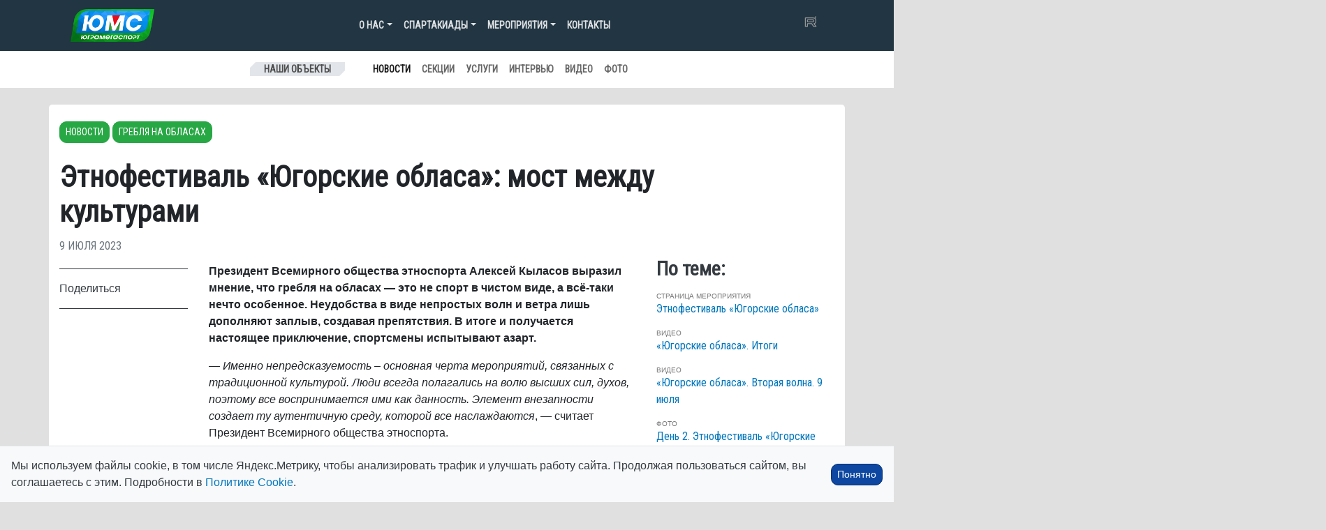

--- FILE ---
content_type: text/html; charset=UTF-8
request_url: https://ugramegasport.ru/2023/07/09/etnofestival-yugorskie-oblasa-most-mezhdu-kulturami/
body_size: 18764
content:

<!DOCTYPE html>
<html lang="ru-RU">

<head>
    <meta charset="UTF-8">
    <meta name="viewport" content="width=device-width, initial-scale=1, shrink-to-fit=no">
    <link rel="profile" href="http://gmpg.org/xfn/11">
    <title>Этнофестиваль «Югорские обласа»: мост между культурами &#8212; АУ &quot;ЮграМегаСпорт&quot;</title>
<meta name='robots' content='max-image-preview:large' />
<link rel='dns-prefetch' href='//cdnjs.cloudflare.com' />
<link rel='dns-prefetch' href='//cdn.jsdelivr.net' />
<link rel='dns-prefetch' href='//stackpath.bootstrapcdn.com' />
<link rel='dns-prefetch' href='//code.iconify.design' />
<link rel='dns-prefetch' href='//fonts.googleapis.com' />
<link rel="alternate" title="oEmbed (JSON)" type="application/json+oembed" href="https://ugramegasport.ru/wp-json/oembed/1.0/embed?url=https%3A%2F%2Fugramegasport.ru%2F2023%2F07%2F09%2Fetnofestival-yugorskie-oblasa-most-mezhdu-kulturami%2F" />
<link rel="alternate" title="oEmbed (XML)" type="text/xml+oembed" href="https://ugramegasport.ru/wp-json/oembed/1.0/embed?url=https%3A%2F%2Fugramegasport.ru%2F2023%2F07%2F09%2Fetnofestival-yugorskie-oblasa-most-mezhdu-kulturami%2F&#038;format=xml" />
<style id='wp-img-auto-sizes-contain-inline-css' type='text/css'>
img:is([sizes=auto i],[sizes^="auto," i]){contain-intrinsic-size:3000px 1500px}
/*# sourceURL=wp-img-auto-sizes-contain-inline-css */
</style>
<style id='wp-emoji-styles-inline-css' type='text/css'>

	img.wp-smiley, img.emoji {
		display: inline !important;
		border: none !important;
		box-shadow: none !important;
		height: 1em !important;
		width: 1em !important;
		margin: 0 0.07em !important;
		vertical-align: -0.1em !important;
		background: none !important;
		padding: 0 !important;
	}
/*# sourceURL=wp-emoji-styles-inline-css */
</style>
<style id='wp-block-library-inline-css' type='text/css'>
:root{--wp-block-synced-color:#7a00df;--wp-block-synced-color--rgb:122,0,223;--wp-bound-block-color:var(--wp-block-synced-color);--wp-editor-canvas-background:#ddd;--wp-admin-theme-color:#007cba;--wp-admin-theme-color--rgb:0,124,186;--wp-admin-theme-color-darker-10:#006ba1;--wp-admin-theme-color-darker-10--rgb:0,107,160.5;--wp-admin-theme-color-darker-20:#005a87;--wp-admin-theme-color-darker-20--rgb:0,90,135;--wp-admin-border-width-focus:2px}@media (min-resolution:192dpi){:root{--wp-admin-border-width-focus:1.5px}}.wp-element-button{cursor:pointer}:root .has-very-light-gray-background-color{background-color:#eee}:root .has-very-dark-gray-background-color{background-color:#313131}:root .has-very-light-gray-color{color:#eee}:root .has-very-dark-gray-color{color:#313131}:root .has-vivid-green-cyan-to-vivid-cyan-blue-gradient-background{background:linear-gradient(135deg,#00d084,#0693e3)}:root .has-purple-crush-gradient-background{background:linear-gradient(135deg,#34e2e4,#4721fb 50%,#ab1dfe)}:root .has-hazy-dawn-gradient-background{background:linear-gradient(135deg,#faaca8,#dad0ec)}:root .has-subdued-olive-gradient-background{background:linear-gradient(135deg,#fafae1,#67a671)}:root .has-atomic-cream-gradient-background{background:linear-gradient(135deg,#fdd79a,#004a59)}:root .has-nightshade-gradient-background{background:linear-gradient(135deg,#330968,#31cdcf)}:root .has-midnight-gradient-background{background:linear-gradient(135deg,#020381,#2874fc)}:root{--wp--preset--font-size--normal:16px;--wp--preset--font-size--huge:42px}.has-regular-font-size{font-size:1em}.has-larger-font-size{font-size:2.625em}.has-normal-font-size{font-size:var(--wp--preset--font-size--normal)}.has-huge-font-size{font-size:var(--wp--preset--font-size--huge)}.has-text-align-center{text-align:center}.has-text-align-left{text-align:left}.has-text-align-right{text-align:right}.has-fit-text{white-space:nowrap!important}#end-resizable-editor-section{display:none}.aligncenter{clear:both}.items-justified-left{justify-content:flex-start}.items-justified-center{justify-content:center}.items-justified-right{justify-content:flex-end}.items-justified-space-between{justify-content:space-between}.screen-reader-text{border:0;clip-path:inset(50%);height:1px;margin:-1px;overflow:hidden;padding:0;position:absolute;width:1px;word-wrap:normal!important}.screen-reader-text:focus{background-color:#ddd;clip-path:none;color:#444;display:block;font-size:1em;height:auto;left:5px;line-height:normal;padding:15px 23px 14px;text-decoration:none;top:5px;width:auto;z-index:100000}html :where(.has-border-color){border-style:solid}html :where([style*=border-top-color]){border-top-style:solid}html :where([style*=border-right-color]){border-right-style:solid}html :where([style*=border-bottom-color]){border-bottom-style:solid}html :where([style*=border-left-color]){border-left-style:solid}html :where([style*=border-width]){border-style:solid}html :where([style*=border-top-width]){border-top-style:solid}html :where([style*=border-right-width]){border-right-style:solid}html :where([style*=border-bottom-width]){border-bottom-style:solid}html :where([style*=border-left-width]){border-left-style:solid}html :where(img[class*=wp-image-]){height:auto;max-width:100%}:where(figure){margin:0 0 1em}html :where(.is-position-sticky){--wp-admin--admin-bar--position-offset:var(--wp-admin--admin-bar--height,0px)}@media screen and (max-width:600px){html :where(.is-position-sticky){--wp-admin--admin-bar--position-offset:0px}}

/*# sourceURL=wp-block-library-inline-css */
</style><style id='global-styles-inline-css' type='text/css'>
:root{--wp--preset--aspect-ratio--square: 1;--wp--preset--aspect-ratio--4-3: 4/3;--wp--preset--aspect-ratio--3-4: 3/4;--wp--preset--aspect-ratio--3-2: 3/2;--wp--preset--aspect-ratio--2-3: 2/3;--wp--preset--aspect-ratio--16-9: 16/9;--wp--preset--aspect-ratio--9-16: 9/16;--wp--preset--color--black: #000000;--wp--preset--color--cyan-bluish-gray: #abb8c3;--wp--preset--color--white: #ffffff;--wp--preset--color--pale-pink: #f78da7;--wp--preset--color--vivid-red: #cf2e2e;--wp--preset--color--luminous-vivid-orange: #ff6900;--wp--preset--color--luminous-vivid-amber: #fcb900;--wp--preset--color--light-green-cyan: #7bdcb5;--wp--preset--color--vivid-green-cyan: #00d084;--wp--preset--color--pale-cyan-blue: #8ed1fc;--wp--preset--color--vivid-cyan-blue: #0693e3;--wp--preset--color--vivid-purple: #9b51e0;--wp--preset--gradient--vivid-cyan-blue-to-vivid-purple: linear-gradient(135deg,rgb(6,147,227) 0%,rgb(155,81,224) 100%);--wp--preset--gradient--light-green-cyan-to-vivid-green-cyan: linear-gradient(135deg,rgb(122,220,180) 0%,rgb(0,208,130) 100%);--wp--preset--gradient--luminous-vivid-amber-to-luminous-vivid-orange: linear-gradient(135deg,rgb(252,185,0) 0%,rgb(255,105,0) 100%);--wp--preset--gradient--luminous-vivid-orange-to-vivid-red: linear-gradient(135deg,rgb(255,105,0) 0%,rgb(207,46,46) 100%);--wp--preset--gradient--very-light-gray-to-cyan-bluish-gray: linear-gradient(135deg,rgb(238,238,238) 0%,rgb(169,184,195) 100%);--wp--preset--gradient--cool-to-warm-spectrum: linear-gradient(135deg,rgb(74,234,220) 0%,rgb(151,120,209) 20%,rgb(207,42,186) 40%,rgb(238,44,130) 60%,rgb(251,105,98) 80%,rgb(254,248,76) 100%);--wp--preset--gradient--blush-light-purple: linear-gradient(135deg,rgb(255,206,236) 0%,rgb(152,150,240) 100%);--wp--preset--gradient--blush-bordeaux: linear-gradient(135deg,rgb(254,205,165) 0%,rgb(254,45,45) 50%,rgb(107,0,62) 100%);--wp--preset--gradient--luminous-dusk: linear-gradient(135deg,rgb(255,203,112) 0%,rgb(199,81,192) 50%,rgb(65,88,208) 100%);--wp--preset--gradient--pale-ocean: linear-gradient(135deg,rgb(255,245,203) 0%,rgb(182,227,212) 50%,rgb(51,167,181) 100%);--wp--preset--gradient--electric-grass: linear-gradient(135deg,rgb(202,248,128) 0%,rgb(113,206,126) 100%);--wp--preset--gradient--midnight: linear-gradient(135deg,rgb(2,3,129) 0%,rgb(40,116,252) 100%);--wp--preset--font-size--small: 13px;--wp--preset--font-size--medium: 20px;--wp--preset--font-size--large: 36px;--wp--preset--font-size--x-large: 42px;--wp--preset--spacing--20: 0.44rem;--wp--preset--spacing--30: 0.67rem;--wp--preset--spacing--40: 1rem;--wp--preset--spacing--50: 1.5rem;--wp--preset--spacing--60: 2.25rem;--wp--preset--spacing--70: 3.38rem;--wp--preset--spacing--80: 5.06rem;--wp--preset--shadow--natural: 6px 6px 9px rgba(0, 0, 0, 0.2);--wp--preset--shadow--deep: 12px 12px 50px rgba(0, 0, 0, 0.4);--wp--preset--shadow--sharp: 6px 6px 0px rgba(0, 0, 0, 0.2);--wp--preset--shadow--outlined: 6px 6px 0px -3px rgb(255, 255, 255), 6px 6px rgb(0, 0, 0);--wp--preset--shadow--crisp: 6px 6px 0px rgb(0, 0, 0);}:where(.is-layout-flex){gap: 0.5em;}:where(.is-layout-grid){gap: 0.5em;}body .is-layout-flex{display: flex;}.is-layout-flex{flex-wrap: wrap;align-items: center;}.is-layout-flex > :is(*, div){margin: 0;}body .is-layout-grid{display: grid;}.is-layout-grid > :is(*, div){margin: 0;}:where(.wp-block-columns.is-layout-flex){gap: 2em;}:where(.wp-block-columns.is-layout-grid){gap: 2em;}:where(.wp-block-post-template.is-layout-flex){gap: 1.25em;}:where(.wp-block-post-template.is-layout-grid){gap: 1.25em;}.has-black-color{color: var(--wp--preset--color--black) !important;}.has-cyan-bluish-gray-color{color: var(--wp--preset--color--cyan-bluish-gray) !important;}.has-white-color{color: var(--wp--preset--color--white) !important;}.has-pale-pink-color{color: var(--wp--preset--color--pale-pink) !important;}.has-vivid-red-color{color: var(--wp--preset--color--vivid-red) !important;}.has-luminous-vivid-orange-color{color: var(--wp--preset--color--luminous-vivid-orange) !important;}.has-luminous-vivid-amber-color{color: var(--wp--preset--color--luminous-vivid-amber) !important;}.has-light-green-cyan-color{color: var(--wp--preset--color--light-green-cyan) !important;}.has-vivid-green-cyan-color{color: var(--wp--preset--color--vivid-green-cyan) !important;}.has-pale-cyan-blue-color{color: var(--wp--preset--color--pale-cyan-blue) !important;}.has-vivid-cyan-blue-color{color: var(--wp--preset--color--vivid-cyan-blue) !important;}.has-vivid-purple-color{color: var(--wp--preset--color--vivid-purple) !important;}.has-black-background-color{background-color: var(--wp--preset--color--black) !important;}.has-cyan-bluish-gray-background-color{background-color: var(--wp--preset--color--cyan-bluish-gray) !important;}.has-white-background-color{background-color: var(--wp--preset--color--white) !important;}.has-pale-pink-background-color{background-color: var(--wp--preset--color--pale-pink) !important;}.has-vivid-red-background-color{background-color: var(--wp--preset--color--vivid-red) !important;}.has-luminous-vivid-orange-background-color{background-color: var(--wp--preset--color--luminous-vivid-orange) !important;}.has-luminous-vivid-amber-background-color{background-color: var(--wp--preset--color--luminous-vivid-amber) !important;}.has-light-green-cyan-background-color{background-color: var(--wp--preset--color--light-green-cyan) !important;}.has-vivid-green-cyan-background-color{background-color: var(--wp--preset--color--vivid-green-cyan) !important;}.has-pale-cyan-blue-background-color{background-color: var(--wp--preset--color--pale-cyan-blue) !important;}.has-vivid-cyan-blue-background-color{background-color: var(--wp--preset--color--vivid-cyan-blue) !important;}.has-vivid-purple-background-color{background-color: var(--wp--preset--color--vivid-purple) !important;}.has-black-border-color{border-color: var(--wp--preset--color--black) !important;}.has-cyan-bluish-gray-border-color{border-color: var(--wp--preset--color--cyan-bluish-gray) !important;}.has-white-border-color{border-color: var(--wp--preset--color--white) !important;}.has-pale-pink-border-color{border-color: var(--wp--preset--color--pale-pink) !important;}.has-vivid-red-border-color{border-color: var(--wp--preset--color--vivid-red) !important;}.has-luminous-vivid-orange-border-color{border-color: var(--wp--preset--color--luminous-vivid-orange) !important;}.has-luminous-vivid-amber-border-color{border-color: var(--wp--preset--color--luminous-vivid-amber) !important;}.has-light-green-cyan-border-color{border-color: var(--wp--preset--color--light-green-cyan) !important;}.has-vivid-green-cyan-border-color{border-color: var(--wp--preset--color--vivid-green-cyan) !important;}.has-pale-cyan-blue-border-color{border-color: var(--wp--preset--color--pale-cyan-blue) !important;}.has-vivid-cyan-blue-border-color{border-color: var(--wp--preset--color--vivid-cyan-blue) !important;}.has-vivid-purple-border-color{border-color: var(--wp--preset--color--vivid-purple) !important;}.has-vivid-cyan-blue-to-vivid-purple-gradient-background{background: var(--wp--preset--gradient--vivid-cyan-blue-to-vivid-purple) !important;}.has-light-green-cyan-to-vivid-green-cyan-gradient-background{background: var(--wp--preset--gradient--light-green-cyan-to-vivid-green-cyan) !important;}.has-luminous-vivid-amber-to-luminous-vivid-orange-gradient-background{background: var(--wp--preset--gradient--luminous-vivid-amber-to-luminous-vivid-orange) !important;}.has-luminous-vivid-orange-to-vivid-red-gradient-background{background: var(--wp--preset--gradient--luminous-vivid-orange-to-vivid-red) !important;}.has-very-light-gray-to-cyan-bluish-gray-gradient-background{background: var(--wp--preset--gradient--very-light-gray-to-cyan-bluish-gray) !important;}.has-cool-to-warm-spectrum-gradient-background{background: var(--wp--preset--gradient--cool-to-warm-spectrum) !important;}.has-blush-light-purple-gradient-background{background: var(--wp--preset--gradient--blush-light-purple) !important;}.has-blush-bordeaux-gradient-background{background: var(--wp--preset--gradient--blush-bordeaux) !important;}.has-luminous-dusk-gradient-background{background: var(--wp--preset--gradient--luminous-dusk) !important;}.has-pale-ocean-gradient-background{background: var(--wp--preset--gradient--pale-ocean) !important;}.has-electric-grass-gradient-background{background: var(--wp--preset--gradient--electric-grass) !important;}.has-midnight-gradient-background{background: var(--wp--preset--gradient--midnight) !important;}.has-small-font-size{font-size: var(--wp--preset--font-size--small) !important;}.has-medium-font-size{font-size: var(--wp--preset--font-size--medium) !important;}.has-large-font-size{font-size: var(--wp--preset--font-size--large) !important;}.has-x-large-font-size{font-size: var(--wp--preset--font-size--x-large) !important;}
/*# sourceURL=global-styles-inline-css */
</style>

<style id='classic-theme-styles-inline-css' type='text/css'>
/*! This file is auto-generated */
.wp-block-button__link{color:#fff;background-color:#32373c;border-radius:9999px;box-shadow:none;text-decoration:none;padding:calc(.667em + 2px) calc(1.333em + 2px);font-size:1.125em}.wp-block-file__button{background:#32373c;color:#fff;text-decoration:none}
/*# sourceURL=/wp-includes/css/classic-themes.min.css */
</style>
<link rel='stylesheet' id='vk-album-gallery-css' href='https://ugramegasport.ru/wp-content/plugins/vk-album-gallery/style.css?ver=1.0' type='text/css' media='all' />
<link rel='stylesheet' id='photoswipe-css' href='https://cdnjs.cloudflare.com/ajax/libs/photoswipe/5.4.4/photoswipe.min.css?ver=6.9' type='text/css' media='all' />
<link rel='stylesheet' id='bootstrap-css-css' href='https://stackpath.bootstrapcdn.com/bootstrap/4.5.0/css/bootstrap.min.css?ver=4.5.0' type='text/css' media='all' />
<link rel='stylesheet' id='main-styles-css' href='https://ugramegasport.ru/wp-content/themes/ums3/style.css?ver=3.0.80' type='text/css' media='all' />
<link rel='stylesheet' id='font-google-css-css' href='https://fonts.googleapis.com/css?family=Oswald:400,500,700|Roboto|Roboto+Condensed&#038;display=swap&#038;subset=cyrillic' type='text/css' media='all' />
<link rel='stylesheet' id='bvi-styles-css' href='https://ugramegasport.ru/wp-content/plugins/button-visually-impaired/assets/css/bvi.min.css?12&#038;ver=2.3.0' type='text/css' media='all' />
<style id='bvi-styles-inline-css' type='text/css'>

			.bvi-widget,
			.bvi-shortcode a,
			.bvi-widget a, 
			.bvi-shortcode {
				color: #ffffff;
				background-color: #e53935;
			}
			.bvi-widget .bvi-svg-eye,
			.bvi-shortcode .bvi-svg-eye {
			    display: inline-block;
                overflow: visible;
                width: 1.125em;
                height: 1em;
                font-size: 2em;
                vertical-align: middle;
			}
			.bvi-widget,
			.bvi-shortcode {
			    -webkit-transition: background-color .2s ease-out;
			    transition: background-color .2s ease-out;
			    cursor: pointer;
			    border-radius: 2px;
			    display: inline-block;
			    padding: 5px 10px;
			    vertical-align: middle;
			    text-decoration: none;
			}
/*# sourceURL=bvi-styles-inline-css */
</style>
<script type="text/javascript" src="https://code.jquery.com/jquery-3.5.1.min.js?ver=3.5.1" id="jquery-core-js"></script>
<script type="text/javascript" src="https://ugramegasport.ru/wp-includes/js/jquery/jquery-migrate.min.js?ver=3.4.1" id="jquery-migrate-js"></script>
<script type="text/javascript" src="https://code.iconify.design/iconify-icon/2.3.0/iconify-icon.min.js" id="iconify-js"></script>
<link rel="https://api.w.org/" href="https://ugramegasport.ru/wp-json/" /><link rel="alternate" title="JSON" type="application/json" href="https://ugramegasport.ru/wp-json/wp/v2/posts/226159" /><link rel="EditURI" type="application/rsd+xml" title="RSD" href="https://ugramegasport.ru/xmlrpc.php?rsd" />
<meta name="generator" content="WordPress 6.9" />
<link rel="canonical" href="https://ugramegasport.ru/2023/07/09/etnofestival-yugorskie-oblasa-most-mezhdu-kulturami/" />
<link rel='shortlink' href='https://ugramegasport.ru/?p=226159' />
<meta name="mobile-web-app-capable" content="yes">
<meta name="apple-mobile-web-app-capable" content="yes">
<meta name="apple-mobile-web-app-title" content="АУ &quot;ЮграМегаСпорт&quot; - ">

    <link rel="apple-touch-icon" sizes="180x180" href="/ico/apple-touch-icon.png">
    <link rel="icon" type="image/png" sizes="32x32" href="/ico/favicon-32x32.png">
    <link rel="icon" type="image/png" sizes="16x16" href="/ico/favicon-16x16.png">
    <link rel="manifest" href="/ico/site.webmanifest">
    <link rel="mask-icon" href="/ico/safari-pinned-tab.svg" color="#5bbad5">
    <meta name="msapplication-TileColor" content="#da532c">
    <meta name="theme-color" content="#ffffff">
</head>

<body class="wp-singular post-template-default single single-post postid-226159 single-format-standard wp-theme-ums3 group-blog">

    <style>
    /* Добавление иконки к событиям в меню */
		#menu-item-277799 a::before,
		#menu-item-277800 a::before {
        /*мобилка темная и комп весь */
        content: '';
        display: inline-block;
        width: 16px;
        height: 16px;
        margin-right: 8px;
        /* отступ между иконкой и текстом */
        background-image: url('[data-uri]');
        /* закодированный SVG */
        background-size: contain;
        background-repeat: no-repeat;
        vertical-align: middle;
    }

		#menu-item-277800 a::before,
    #menu-item-277799 a::before {
        /*мобилка светлая */
        content: '';
        display: inline-block;
        width: 16px;
        height: 16px;
        margin-right: 8px;
        /* отступ между иконкой и текстом */
        background-image: url('[data-uri]');
        /* закодированный SVG */
        background-size: contain;
        background-repeat: no-repeat;
        vertical-align: middle;
    }


    </style>


    <script>
    const prefersDarkScheme = window.matchMedia("(prefers-color-scheme: dark)");

    document.addEventListener("DOMContentLoaded", function() {
        //if (prefersDarkScheme.matches && getCookie('theme') != 'light') {
        if (prefersDarkScheme.matches) {
            document.body.classList.add("dark-theme");
            document.body.classList.add("dark-mode");
        } else {
            //document.body.classList.add("light-mode");
        }
    });
    </script>

    <div class="site" id="page">



        

<div class="container-fluid nav-mein">

    
    <div class="container">
        <!-- ******************* The Navbar Area ******************* -->
        <div id="wrapper-navbar" class="" itemscope itemtype="http://schema.org/WebSite">
            <a class="skip-link sr-only sr-only-focusable"
                href="#content">Перейти к содержанию</a>
            
            <!-- DESKTOP MENU -->
            <span class="d-none d-sm-block">
                <nav class="navbar navbar-main navbar-dark navbar-expand-md d-flex justify-content-between">

                      <a class="navbar-brand" href="https://ugramegasport.ru/">
                          <img src="https://ugramegasport.ru/wp-content/themes/ums/img/logo2.png" width="120px" class="img-fluid">
                      </a>  

                    <button class="navbar-toggler" type="button" data-toggle="collapse" data-target="#navbarNavDropdown"
                        aria-controls="navbarNavDropdown" aria-expanded="false"
                        aria-label="Toggle navigation">
                        <span class="navbar-toggler-icon"></span>
                    </button>
                    <!-- The WordPress Menu goes here -->
                    <div id="navbarNavDropdown" class="collapse navbar-collapse"><ul id="main-menu" class="navbar-nav ml-auto"><li itemscope="itemscope" itemtype="https://www.schema.org/SiteNavigationElement" id="menu-item-14870" class="menu-item menu-item-type-custom menu-item-object-custom menu-item-has-children dropdown menu-item-14870 nav-item"><a title="О нас" href="#" data-toggle="dropdown" aria-haspopup="true" aria-expanded="false" class="dropdown-toggle nav-link" id="menu-item-dropdown-14870">О нас</a>
<ul class="dropdown-menu" aria-labelledby="menu-item-dropdown-14870" role="menu">
	<li itemscope="itemscope" itemtype="https://www.schema.org/SiteNavigationElement" id="menu-item-198076" class="menu-item menu-item-type-post_type menu-item-object-page menu-item-198076 nav-item"><a title="Антидопинг" href="https://ugramegasport.ru/antidoping/" class="dropdown-item">Антидопинг</a></li>
	<li itemscope="itemscope" itemtype="https://www.schema.org/SiteNavigationElement" id="menu-item-14881" class="menu-item menu-item-type-post_type menu-item-object-page menu-item-14881 nav-item"><a title="История учреждения" href="https://ugramegasport.ru/o-nas/" class="dropdown-item">История учреждения</a></li>
	<li itemscope="itemscope" itemtype="https://www.schema.org/SiteNavigationElement" id="menu-item-14884" class="menu-item menu-item-type-post_type menu-item-object-page menu-item-14884 nav-item"><a title="Вакансии" href="https://ugramegasport.ru/o-nas/vakansii/" class="dropdown-item">Вакансии</a></li>
	<li itemscope="itemscope" itemtype="https://www.schema.org/SiteNavigationElement" id="menu-item-23554" class="menu-item menu-item-type-post_type menu-item-object-page menu-item-23554 nav-item"><a title="Документация" href="https://ugramegasport.ru/docss/" class="dropdown-item">Документация</a></li>
	<li itemscope="itemscope" itemtype="https://www.schema.org/SiteNavigationElement" id="menu-item-286843" class="menu-item menu-item-type-post_type menu-item-object-docs menu-item-286843 nav-item"><a title="Справка для налогового вычета" href="https://ugramegasport.ru/docs/vychet/" class="dropdown-item">Справка для налогового вычета</a></li>
	<li itemscope="itemscope" itemtype="https://www.schema.org/SiteNavigationElement" id="menu-item-276805" class="menu-item menu-item-type-post_type menu-item-object-page menu-item-276805 nav-item"><a title="Противодействие коррупции" href="https://ugramegasport.ru/protivodejstvie-korruptsii/" class="dropdown-item">Противодействие коррупции</a></li>
	<li itemscope="itemscope" itemtype="https://www.schema.org/SiteNavigationElement" id="menu-item-154828" class="menu-item menu-item-type-custom menu-item-object-custom menu-item-154828 nav-item"><a title="Книга почетных гостей" href="https://ugramegasport.ru/book2/" class="dropdown-item">Книга почетных гостей</a></li>
	<li itemscope="itemscope" itemtype="https://www.schema.org/SiteNavigationElement" id="menu-item-154824" class="menu-item menu-item-type-post_type menu-item-object-page menu-item-154824 nav-item"><a title="Задать вопрос директору" href="https://ugramegasport.ru/?page_id=14233" class="dropdown-item">Задать вопрос директору</a></li>
	<li itemscope="itemscope" itemtype="https://www.schema.org/SiteNavigationElement" id="menu-item-276292" class="menu-item menu-item-type-post_type menu-item-object-page menu-item-276292 nav-item"><a title="Интернет-приемная" href="https://ugramegasport.ru/feedback/" class="dropdown-item">Интернет-приемная</a></li>
	<li itemscope="itemscope" itemtype="https://www.schema.org/SiteNavigationElement" id="menu-item-14886" class="menu-item menu-item-type-post_type menu-item-object-page menu-item-14886 nav-item"><a title="Контакты" href="https://ugramegasport.ru/o-nas/kontakty/" class="dropdown-item">Контакты</a></li>
</ul>
</li>
<li itemscope="itemscope" itemtype="https://www.schema.org/SiteNavigationElement" id="menu-item-16952" class="menu-item menu-item-type-custom menu-item-object-custom menu-item-has-children dropdown menu-item-16952 nav-item"><a title="Спартакиады" href="#" data-toggle="dropdown" aria-haspopup="true" aria-expanded="false" class="dropdown-toggle nav-link" id="menu-item-dropdown-16952">Спартакиады</a>
<ul class="dropdown-menu" aria-labelledby="menu-item-dropdown-16952" role="menu">
	<li itemscope="itemscope" itemtype="https://www.schema.org/SiteNavigationElement" id="menu-item-286545" class="menu-item menu-item-type-post_type menu-item-object-page menu-item-286545 nav-item"><a title="Спартакиады 2026" href="https://ugramegasport.ru/spartakiady/spartakiady-2026/" class="dropdown-item">Спартакиады 2026</a></li>
	<li itemscope="itemscope" itemtype="https://www.schema.org/SiteNavigationElement" id="menu-item-271792" class="menu-item menu-item-type-post_type menu-item-object-page menu-item-271792 nav-item"><a title="Спартакиады 2025" href="https://ugramegasport.ru/spartakiady/spartakiady-2025/" class="dropdown-item">Спартакиады 2025</a></li>
	<li itemscope="itemscope" itemtype="https://www.schema.org/SiteNavigationElement" id="menu-item-239140" class="menu-item menu-item-type-post_type menu-item-object-page menu-item-239140 nav-item"><a title="Спартакиады 2024" href="https://ugramegasport.ru/spartakiady/spartakiady-2024/" class="dropdown-item">Спартакиады 2024</a></li>
	<li itemscope="itemscope" itemtype="https://www.schema.org/SiteNavigationElement" id="menu-item-206407" class="menu-item menu-item-type-post_type menu-item-object-page menu-item-206407 nav-item"><a title="Спартакиады 2023" href="https://ugramegasport.ru/spartakiady/sparta2023/" class="dropdown-item">Спартакиады 2023</a></li>
	<li itemscope="itemscope" itemtype="https://www.schema.org/SiteNavigationElement" id="menu-item-180507" class="menu-item menu-item-type-post_type menu-item-object-page menu-item-180507 nav-item"><a title="Спартакиады 2022" href="https://ugramegasport.ru/spartakiady/spartakiady-2022/" class="dropdown-item">Спартакиады 2022</a></li>
	<li itemscope="itemscope" itemtype="https://www.schema.org/SiteNavigationElement" id="menu-item-156013" class="menu-item menu-item-type-post_type menu-item-object-page menu-item-156013 nav-item"><a title="Спартакиады 2021" href="https://ugramegasport.ru/spartakiady/spartakiady-2021/" class="dropdown-item">Спартакиады 2021</a></li>
	<li itemscope="itemscope" itemtype="https://www.schema.org/SiteNavigationElement" id="menu-item-139776" class="menu-item menu-item-type-post_type menu-item-object-page menu-item-139776 nav-item"><a title="Спартакиады 2020" href="https://ugramegasport.ru/spartakiady/sparta2020/" class="dropdown-item">Спартакиады 2020</a></li>
	<li itemscope="itemscope" itemtype="https://www.schema.org/SiteNavigationElement" id="menu-item-105861" class="menu-item menu-item-type-post_type menu-item-object-page menu-item-105861 nav-item"><a title="Спартакиады 2019" href="https://ugramegasport.ru/spartakiady/spartakiady-2019/" class="dropdown-item">Спартакиады 2019</a></li>
	<li itemscope="itemscope" itemtype="https://www.schema.org/SiteNavigationElement" id="menu-item-71757" class="menu-item menu-item-type-post_type menu-item-object-page menu-item-71757 nav-item"><a title="Спартакиады 2018" href="https://ugramegasport.ru/spartakiady/spartakiady-2018/" class="dropdown-item">Спартакиады 2018</a></li>
	<li itemscope="itemscope" itemtype="https://www.schema.org/SiteNavigationElement" id="menu-item-38605" class="menu-item menu-item-type-post_type menu-item-object-page menu-item-38605 nav-item"><a title="Спартакиады 2017" href="https://ugramegasport.ru/spartakiady/spartakiady-2017/" class="dropdown-item">Спартакиады 2017</a></li>
	<li itemscope="itemscope" itemtype="https://www.schema.org/SiteNavigationElement" id="menu-item-14893" class="menu-item menu-item-type-post_type menu-item-object-page menu-item-14893 nav-item"><a title="Спартакиады 2016" href="https://ugramegasport.ru/spartakiady/spartakiady-2016/" class="dropdown-item">Спартакиады 2016</a></li>
	<li itemscope="itemscope" itemtype="https://www.schema.org/SiteNavigationElement" id="menu-item-16951" class="menu-item menu-item-type-post_type menu-item-object-page menu-item-16951 nav-item"><a title="Спартакиады 2015" href="https://ugramegasport.ru/spartakiady/spartakiady-2015/" class="dropdown-item">Спартакиады 2015</a></li>
</ul>
</li>
<li itemscope="itemscope" itemtype="https://www.schema.org/SiteNavigationElement" id="menu-item-14894" class="menu-item menu-item-type-custom menu-item-object-custom menu-item-has-children dropdown menu-item-14894 nav-item"><a title="Мероприятия" href="#" data-toggle="dropdown" aria-haspopup="true" aria-expanded="false" class="dropdown-toggle nav-link" id="menu-item-dropdown-14894">Мероприятия</a>
<ul class="dropdown-menu" aria-labelledby="menu-item-dropdown-14894" role="menu">
	<li itemscope="itemscope" itemtype="https://www.schema.org/SiteNavigationElement" id="menu-item-281540" class="menu-item menu-item-type-taxonomy menu-item-object-calendar menu-item-281540 nav-item"><a title="Декабрь" href="https://ugramegasport.ru/calendar/dekabr-2025/" class="dropdown-item">Декабрь</a></li>
	<li itemscope="itemscope" itemtype="https://www.schema.org/SiteNavigationElement" id="menu-item-285571" class="menu-item menu-item-type-taxonomy menu-item-object-calendar menu-item-285571 nav-item"><a title="Январь" href="https://ugramegasport.ru/calendar/yanvar-2026/" class="dropdown-item">Январь</a></li>
	<li itemscope="itemscope" itemtype="https://www.schema.org/SiteNavigationElement" id="menu-item-286551" class="menu-item menu-item-type-taxonomy menu-item-object-calendar menu-item-286551 nav-item"><a title="Февраль" href="https://ugramegasport.ru/calendar/fevral-2026/" class="dropdown-item">Февраль</a></li>
	<li itemscope="itemscope" itemtype="https://www.schema.org/SiteNavigationElement" id="menu-item-272236" class="menu-item menu-item-type-post_type menu-item-object-page menu-item-272236 nav-item"><a title="КП на 2025 год" href="https://ugramegasport.ru/kp2025/" class="dropdown-item">КП на 2025 год</a></li>
	<li itemscope="itemscope" itemtype="https://www.schema.org/SiteNavigationElement" id="menu-item-195371" class="menu-item menu-item-type-post_type menu-item-object-page menu-item-195371 nav-item"><a title="ТОП мероприятий" href="https://ugramegasport.ru/topevents/" class="dropdown-item">ТОП мероприятий</a></li>
	<li itemscope="itemscope" itemtype="https://www.schema.org/SiteNavigationElement" id="menu-item-175993" class="menu-item menu-item-type-post_type menu-item-object-page menu-item-175993 nav-item"><a title="Документы по соревнованиям" href="https://ugramegasport.ru/dokumenty-po-sorevnovaniyam/" class="dropdown-item">Документы по соревнованиям</a></li>
	<li itemscope="itemscope" itemtype="https://www.schema.org/SiteNavigationElement" id="menu-item-274825" class="menu-item menu-item-type-post_type menu-item-object-page menu-item-274825 nav-item"><a title="План мероприятий, посвященных Году защитника" href="https://ugramegasport.ru/plan-meropriyatij-posvyashhennyh-godu-zashhitnika-otechestva-v-yugre/" class="dropdown-item">План мероприятий, посвященных Году защитника</a></li>
</ul>
</li>
<li itemscope="itemscope" itemtype="https://www.schema.org/SiteNavigationElement" id="menu-item-154833" class="menu-item menu-item-type-post_type menu-item-object-page menu-item-154833 nav-item"><a title="Контакты" href="https://ugramegasport.ru/o-nas/kontakty/" class="nav-link">Контакты</a></li>
</ul></div>
                    <div class="text-white d-none d-sm-block">
                        <span style="font-size: 18px;">
                            <a href="https://t.me/ugramegasport86"><iconify-icon icon="ic:baseline-telegram" width="24" height="24"></iconify-icon></a>

                            <a href="https://vk.com/ugramegasport"><iconify-icon icon="ri:vk-fill" width="24" height="24"></iconify-icon></a>

                            <a href="https://max.ru/id8601037426_gos" target="_blank" ><iconify-icon icon="arcticons:max-fashion" width="24" height="24"></iconify-icon></a>

                            <a href="https://rutube.ru/channel/25360210/" class="mr-2">
                                <svg width="20" height="20" viewBox="0 0 192 192" style="margin-top:-13px"
                                    xmlns="http://www.w3.org/2000/svg" xml:space="preserve" fill="none">
                                    <path fill="#ffffff"
                                        d="M128.689 47.57H20.396v116.843h30.141V126.4h57.756l26.352 38.013h33.75l-29.058-38.188c9.025-1.401 15.522-4.73 19.493-9.985 3.97-5.255 5.956-13.664 5.956-24.875v-8.759c0-6.657-.721-11.912-1.985-15.941-1.264-4.029-3.43-7.533-6.498-10.686-3.249-2.978-6.858-5.08-11.19-6.481-4.332-1.226-9.747-1.927-16.424-1.927zm-4.873 53.08H50.537V73.321h73.279c4.15 0 7.038.7 8.482 1.927 1.444 1.226 2.347 3.503 2.347 6.832v9.81c0 3.503-.903 5.78-2.347 7.006s-4.331 1.752-8.482 1.752z"
                                        style="display:inline;fill:none;stroke:#969696;stroke-width:12;stroke-linecap:round;stroke-linejoin:round;stroke-dasharray:none;stroke-opacity:1"
                                        transform="translate(1.605 -1.99)" />
                                    <path fill="#F41240"
                                        d="M162.324 45.568c5.52 0 9.998-4.477 9.998-10s-4.478-10-9.998-10c-5.524 0-10.002 4.477-10.002 10s4.478 10 10.002 10z"
                                        style="display:inline;fill:#969696;fill-opacity:1;stroke:none;stroke-width:10.6667;stroke-linecap:round;stroke-linejoin:round;stroke-dasharray:none;stroke-opacity:1"
                                        transform="translate(1.605 -1.99)" />
                                </svg>
                            </a>
                        </span>
                    </div>
                </nav>
            </span>
            <!-- .site-navigation -->

            <!-- Mobile nav -->
            <span class="d-block d-sm-none">
                <nav class="navbar navbar-main navbar-dark navbar-expand-md d-flex justify-content-between  ">

                    <a class="navbar-brand" href="https://ugramegasport.ru/">
                        <img src="https://ugramegasport.ru/wp-content/themes/ums/img/logo2.png" width="120px" class="img-fluid">
                    </a>

                    <button class="navbar-toggler" type="button" data-toggle="collapse" data-target="#navbarNavDropdown"
                        aria-controls="navbarNavDropdown" aria-expanded="false"
                        aria-label="Toggle navigation">
                        <span class="navbar-toggler-icon"></span>
                    </button>
                    <!-- The WordPress Menu goes here -->
                    <div id="navbarNavDropdown" class="collapse navbar-collapse"><ul id="mobile-menu" class="navbar-nav ml-auto"><li itemscope="itemscope" itemtype="https://www.schema.org/SiteNavigationElement" id="menu-item-258574" class="menu-item menu-item-type-custom menu-item-object-custom menu-item-has-children dropdown menu-item-258574 nav-item"><a title="О нас" href="#" data-toggle="dropdown" aria-haspopup="true" aria-expanded="false" class="dropdown-toggle nav-link" id="menu-item-dropdown-258574">О нас</a>
<ul class="dropdown-menu" aria-labelledby="menu-item-dropdown-258574" role="menu">
	<li itemscope="itemscope" itemtype="https://www.schema.org/SiteNavigationElement" id="menu-item-258603" class="menu-item menu-item-type-post_type menu-item-object-page menu-item-258603 nav-item"><a title="Антидопинг" href="https://ugramegasport.ru/antidoping/" class="dropdown-item">Антидопинг</a></li>
	<li itemscope="itemscope" itemtype="https://www.schema.org/SiteNavigationElement" id="menu-item-258605" class="menu-item menu-item-type-post_type menu-item-object-page menu-item-258605 nav-item"><a title="Вакансии" href="https://ugramegasport.ru/o-nas/vakansii/" class="dropdown-item">Вакансии</a></li>
	<li itemscope="itemscope" itemtype="https://www.schema.org/SiteNavigationElement" id="menu-item-258607" class="menu-item menu-item-type-post_type menu-item-object-page menu-item-258607 nav-item"><a title="Документация" href="https://ugramegasport.ru/docss/" class="dropdown-item">Документация</a></li>
	<li itemscope="itemscope" itemtype="https://www.schema.org/SiteNavigationElement" id="menu-item-286842" class="menu-item menu-item-type-post_type menu-item-object-docs menu-item-286842 nav-item"><a title="Справка для налогового вычета" href="https://ugramegasport.ru/docs/vychet/" class="dropdown-item">Справка для налогового вычета</a></li>
	<li itemscope="itemscope" itemtype="https://www.schema.org/SiteNavigationElement" id="menu-item-276806" class="menu-item menu-item-type-post_type menu-item-object-page menu-item-276806 nav-item"><a title="Противодействие коррупции" href="https://ugramegasport.ru/protivodejstvie-korruptsii/" class="dropdown-item">Противодействие коррупции</a></li>
	<li itemscope="itemscope" itemtype="https://www.schema.org/SiteNavigationElement" id="menu-item-258604" class="menu-item menu-item-type-post_type menu-item-object-page menu-item-258604 nav-item"><a title="История АУ «ЮграМегаСпорт»" href="https://ugramegasport.ru/timeline/" class="dropdown-item">История АУ «ЮграМегаСпорт»</a></li>
	<li itemscope="itemscope" itemtype="https://www.schema.org/SiteNavigationElement" id="menu-item-258608" class="menu-item menu-item-type-post_type menu-item-object-page menu-item-258608 nav-item"><a title="Задать вопрос директору" href="https://ugramegasport.ru/?page_id=14233" class="dropdown-item">Задать вопрос директору</a></li>
	<li itemscope="itemscope" itemtype="https://www.schema.org/SiteNavigationElement" id="menu-item-276291" class="menu-item menu-item-type-post_type menu-item-object-page menu-item-276291 nav-item"><a title="Интернет-приёмная" href="https://ugramegasport.ru/feedback/" class="dropdown-item">Интернет-приёмная</a></li>
	<li itemscope="itemscope" itemtype="https://www.schema.org/SiteNavigationElement" id="menu-item-258609" class="menu-item menu-item-type-post_type menu-item-object-page menu-item-258609 nav-item"><a title="Контакты" href="https://ugramegasport.ru/o-nas/kontakty/" class="dropdown-item">Контакты</a></li>
</ul>
</li>
<li itemscope="itemscope" itemtype="https://www.schema.org/SiteNavigationElement" id="menu-item-258583" class="menu-item menu-item-type-custom menu-item-object-custom menu-item-has-children dropdown menu-item-258583 nav-item"><a title="Мероприятия" href="#" data-toggle="dropdown" aria-haspopup="true" aria-expanded="false" class="dropdown-toggle nav-link" id="menu-item-dropdown-258583">Мероприятия</a>
<ul class="dropdown-menu" aria-labelledby="menu-item-dropdown-258583" role="menu">
	<li itemscope="itemscope" itemtype="https://www.schema.org/SiteNavigationElement" id="menu-item-281539" class="menu-item menu-item-type-taxonomy menu-item-object-calendar menu-item-281539 nav-item"><a title="Декабрь" href="https://ugramegasport.ru/calendar/dekabr-2025/" class="dropdown-item">Декабрь</a></li>
	<li itemscope="itemscope" itemtype="https://www.schema.org/SiteNavigationElement" id="menu-item-285572" class="menu-item menu-item-type-taxonomy menu-item-object-calendar menu-item-285572 nav-item"><a title="Январь" href="https://ugramegasport.ru/calendar/yanvar-2026/" class="dropdown-item">Январь</a></li>
	<li itemscope="itemscope" itemtype="https://www.schema.org/SiteNavigationElement" id="menu-item-286552" class="menu-item menu-item-type-taxonomy menu-item-object-calendar menu-item-286552 nav-item"><a title="Февраль" href="https://ugramegasport.ru/calendar/fevral-2026/" class="dropdown-item">Февраль</a></li>
	<li itemscope="itemscope" itemtype="https://www.schema.org/SiteNavigationElement" id="menu-item-271793" class="menu-item menu-item-type-post_type menu-item-object-page menu-item-271793 nav-item"><a title="Спартакиады 2025" href="https://ugramegasport.ru/spartakiady/spartakiady-2025/" class="dropdown-item">Спартакиады 2025</a></li>
	<li itemscope="itemscope" itemtype="https://www.schema.org/SiteNavigationElement" id="menu-item-286544" class="menu-item menu-item-type-post_type menu-item-object-page menu-item-286544 nav-item"><a title="Спартакиады 2026" href="https://ugramegasport.ru/spartakiady/spartakiady-2026/" class="dropdown-item">Спартакиады 2026</a></li>
	<li itemscope="itemscope" itemtype="https://www.schema.org/SiteNavigationElement" id="menu-item-272237" class="menu-item menu-item-type-post_type menu-item-object-page menu-item-272237 nav-item"><a title="КП на 2025 год" href="https://ugramegasport.ru/kp2025/" class="dropdown-item">КП на 2025 год</a></li>
	<li itemscope="itemscope" itemtype="https://www.schema.org/SiteNavigationElement" id="menu-item-258601" class="menu-item menu-item-type-post_type menu-item-object-page menu-item-258601 nav-item"><a title="Документы по соревнованиям" href="https://ugramegasport.ru/dokumenty-po-sorevnovaniyam/" class="dropdown-item">Документы по соревнованиям</a></li>
	<li itemscope="itemscope" itemtype="https://www.schema.org/SiteNavigationElement" id="menu-item-258602" class="menu-item menu-item-type-post_type menu-item-object-page menu-item-258602 nav-item"><a title="Крупные мероприятия" href="https://ugramegasport.ru/topevents/" class="dropdown-item">Крупные мероприятия</a></li>
</ul>
</li>
<li itemscope="itemscope" itemtype="https://www.schema.org/SiteNavigationElement" id="menu-item-258585" class="menu-item menu-item-type-taxonomy menu-item-object-category current-post-ancestor current-menu-parent current-post-parent active menu-item-258585 nav-item"><a title="Новости" href="https://ugramegasport.ru/category/novosti/" class="nav-link">Новости</a></li>
<li itemscope="itemscope" itemtype="https://www.schema.org/SiteNavigationElement" id="menu-item-258589" class="menu-item menu-item-type-post_type menu-item-object-page menu-item-258589 nav-item"><a title="Секции" href="https://ugramegasport.ru/sektsii/" class="nav-link">Секции</a></li>
<li itemscope="itemscope" itemtype="https://www.schema.org/SiteNavigationElement" id="menu-item-258588" class="menu-item menu-item-type-post_type menu-item-object-page menu-item-258588 nav-item"><a title="Услуги" href="https://ugramegasport.ru/vseuslugi/" class="nav-link">Услуги</a></li>
<li itemscope="itemscope" itemtype="https://www.schema.org/SiteNavigationElement" id="menu-item-258586" class="menu-item menu-item-type-taxonomy menu-item-object-category menu-item-258586 nav-item"><a title="Фото" href="https://ugramegasport.ru/category/photos/" class="nav-link">Фото</a></li>
<li itemscope="itemscope" itemtype="https://www.schema.org/SiteNavigationElement" id="menu-item-258587" class="menu-item menu-item-type-taxonomy menu-item-object-category menu-item-258587 nav-item"><a title="Видео" href="https://ugramegasport.ru/category/video/" class="nav-link">Видео</a></li>
</ul></div>
                    <div class="text-white d-none d-sm-block">
                        <span style="font-size: 18px;">
                            <a href="https://t.me/ugramegasport86"><i class="fab fa-telegram-plane mr-2"></i></a>
                            <a href="https://vk.com/ugramegasport"><i class="fab fa-vk mr-2"></i></a>
                        </span>
                    </div>
                </nav><!-- .site-navigation Mobile nav -->
            </span>

        </div><!-- #wrapper-navbar end -->
    </div>
</div>

<div class="container-fluid nav-second mb-0">
    <div class="container">
        <!-- ******************* The Navbar Area ******************* -->
        <div id="wrapper-navbar" class="d-flex justify-content-md-center justify-content-between align-items-center"
            itemscope itemtype="http://schema.org/WebSite">

            <ul class="navbar-second navbar-nav">
                <li class="menu-item menu-item-type-taxonomy menu-item-object-category nav-item py-2">
                    <a class="cut" style="cursor: pointer;" data-toggle="collapse"
                        data-target="#navbarToggleExternalContent" aria-controls="navbarToggleExternalContent"
                        aria-expanded="false" aria-label="Toggle navigation">
                        Наши объекты
                    </a>
                </li>
            </ul>
            <span class="d-none d-sm-block">
                <nav class="navbar navbar-second navbar-light navbar-expand-md">
                    <a class="navbar-brand" href="/"></a>

                    <button class="navbar-toggler" type="button" data-toggle="collapse"
                        data-target="#navbarNavDropdownSecond" aria-controls="navbarNavDropdownSecond"
                        aria-expanded="false" aria-label="Toggle navigation">
                        <span class="navbar-toggler-icon"></span>
                    </button>

                    <!-- The WordPress Menu goes here -->
                    <div id="navbarNavDropdownSecond" class="collapse navbar-collapse"><ul id="second-menu" class="navbar-nav"><li itemscope="itemscope" itemtype="https://www.schema.org/SiteNavigationElement" id="menu-item-154797" class="menu-item menu-item-type-taxonomy menu-item-object-category current-post-ancestor current-menu-parent current-post-parent active menu-item-154797 nav-item"><a title="Новости" href="https://ugramegasport.ru/category/novosti/" class="nav-link">Новости</a></li>
<li itemscope="itemscope" itemtype="https://www.schema.org/SiteNavigationElement" id="menu-item-154811" class="menu-item menu-item-type-post_type menu-item-object-page menu-item-154811 nav-item"><a title="Секции" href="https://ugramegasport.ru/sektsii/" class="nav-link">Секции</a></li>
<li itemscope="itemscope" itemtype="https://www.schema.org/SiteNavigationElement" id="menu-item-154810" class="menu-item menu-item-type-post_type menu-item-object-page menu-item-154810 nav-item"><a title="Услуги" href="https://ugramegasport.ru/vseuslugi/" class="nav-link">Услуги</a></li>
<li itemscope="itemscope" itemtype="https://www.schema.org/SiteNavigationElement" id="menu-item-172158" class="menu-item menu-item-type-taxonomy menu-item-object-category menu-item-172158 nav-item"><a title="Интервью" href="https://ugramegasport.ru/category/intervyu/" class="nav-link">Интервью</a></li>
<li itemscope="itemscope" itemtype="https://www.schema.org/SiteNavigationElement" id="menu-item-154798" class="menu-item menu-item-type-taxonomy menu-item-object-category menu-item-154798 nav-item"><a title="Видео" href="https://ugramegasport.ru/category/video/" class="nav-link">Видео</a></li>
<li itemscope="itemscope" itemtype="https://www.schema.org/SiteNavigationElement" id="menu-item-154799" class="menu-item menu-item-type-taxonomy menu-item-object-category menu-item-154799 nav-item"><a title="Фото" href="https://ugramegasport.ru/category/photos/" class="nav-link">Фото</a></li>
</ul></div>                </nav>
            </span><!-- .site-navigation -->

 <style>
.custom-img-btn {
  display: inline-flex;       /* Use Flexbox for easy alignment */
  align-items: center;        /* Vertically center the image and text */
  border: 0px solid #2487c1;  /* Blue border */
  border-radius: .25rem;      /* Standard Bootstrap border-radius */
  padding: 4px 10px 4px 4px;  /* Padding around the content */
  background: transparent;
  transition: background .3s;
  text-decoration: none !important; /* Remove underline from link */
}
/* Styles for the text next to the image */
.custom-img-btn .btn-text {
  margin-left: 10px;          /* Space between image and text */
  color: rgba(0, 0, 0, 0.6);             /* Text color to match the border */
  font-weight: 500;
  line-height: 1.2;
  transition: color .3s;
}
.custom-img-btn img {
  display: block;
  width: 80px;
  height: auto;
}
.custom-img-btn .hover-img {
  display: none;              /* Hide the hover version by default */
}
.custom-img-btn:hover {
  background: #0069a6;        /* Darker blue background on hover */
  text-decoration: none;
}
/* Swap images on hover */
.custom-img-btn:hover .default-img {
  display: none;
}
.custom-img-btn:hover .hover-img {
  display: block;
}
/* Change text color on hover */
.custom-img-btn:hover .btn-text {
  color: #fff;                /* White text on hover */
}
</style>

 </div>	
        <div class="collapse py-3" id="navbarToggleExternalContent">

            <div class="row">
                <div class="col-md-3 col-6">
                    <div class="card card-nav-obj border-0 h-100 text-center">
                        <a href="/object/urman/"><img src="/wp-content/themes/ums3/img/object/webp/icon_urman.webp"
                                class="img-fluid"></a>
                        <div class="card-body px-0 pt-2">
                            <a class="text-decoration-none" href="/object/urman/">
                                <h6 class="obj-icon text-center text-uppercase">Горнолыжный комплекс "Хвойный урман"
                                </h6>
                            </a>
                        </div>
                    </div>
                </div>
                <div class="col-md-3 col-6">
                    <div class="card card-nav-obj border-0 h-100 text-center">
                        <a href="/object/arena-yugra/"><img src="/wp-content/themes/ums3/img/object/webp/icon_ugra.webp"
                                class="img-fluid"></a>
                        <div class="card-body px-0 pt-2">
                            <a class="text-decoration-none" href="/object/arena-yugra/">
                                <h6 class="obj-icon text-center text-uppercase">Культурно-развлекательный комплекс
                                    «Арена-Югра»</h6>
                            </a>
                        </div>
                    </div>
                </div>
                <div class="col-md-3 col-6">
                    <div class="card card-nav-obj border-0 h-100 text-center">
                        <a href="/object/lds/"><img src="/wp-content/themes/ums3/img/object/webp/icon_lds.webp"
                                class="img-fluid"></a>
                        <div class="card-body px-0 pt-2">
                            <a class="text-decoration-none" href="/object/lds/">
                                <h6 class="obj-icon text-center text-uppercase">Ледовый дворец спорта</h6>
                            </a>
                        </div>
                    </div>
                </div>

                <div class="col-md-3 col-6">
                    <div class="card card-nav-obj border-0 h-100 text-center">
                        <a href="/object/ugra-atletiks/"><img
                                src="/wp-content/themes/ums3/img/object/webp/icon_atletics.webp" class="img-fluid"></a>
                        <div class="card-body px-0 pt-2">
                            <a class="text-decoration-none" href="/object/ugra-atletiks/">
                                <h6 class="obj-icon text-center text-uppercase">Открытый стадион «ЮГРА-АТЛЕТИКС»</h6>
                            </a>
                        </div>
                    </div>
                </div>

                <div class="col-md-3 col-6">
                    <div class="card card-nav-obj border-0 h-100 text-center">
                        <a href="/object/usk1/"><img src="/wp-content/themes/ums3/img/object/webp/icon_usk1.webp"
                                class="img-fluid"></a>
                        <div class="card-body px-0 pt-2">
                            <a class="text-decoration-none" href="/object/usk1/">
                                <h6 class="obj-icon text-center text-uppercase">Универсальный спортивный комплекс – 1
                                </h6>
                            </a>
                        </div>
                    </div>

                </div>

                <div class="col-md-3 col-6">
                    <div class="card card-nav-obj border-0 h-100 text-center">
                        <a href="/object/tenniskogalym/"><img
                                src="/wp-content/themes/ums3/img/object/webp/icon_kogalym.webp" class="img-fluid"></a>
                        <div class="card-body px-0 pt-2">
                            <a class="text-decoration-none" href="/object/tenniskogalym/">
                                <h6 class="obj-icon text-center text-uppercase">Теннисный центр (г. Когалым)</h6>
                            </a>
                        </div>
                    </div>
                </div>

                <div class="col-md-3 col-6">
                    <div class="card card-nav-obj border-0 h-100 text-center">
                        <a href="/object/rce/"><img src="/wp-content/themes/ums3/img/object/webp/icon_ce.webp"
                                class="img-fluid"></a>
                        <div class="card-body px-0 pt-2">
                            <a class="text-decoration-none" href="/object/rce/">
                                <h6 class="obj-icon text-center text-uppercase">Региональный центр единоборств</h6>
                            </a>
                        </div>
                    </div>
                </div>


                <div class="col-md-3 col-6">
                    <div class="card card-nav-obj border-0 h-100 text-center">
                        <a href="/object/rcsp/"><img src="https://ugramegasport.ru/wp-content/uploads/2026/01/kogalym-1.png"
                                class="img-fluid"></a>
                        <div class="card-body px-0 pt-2">
                            <a class="text-decoration-none" href="/object/rcsp/">
                                <h6 class="obj-icon text-center text-uppercase">Региональный центр спортивной подготовки в городе Когалыме</h6>
                            </a>
                        </div>
                    </div>
                </div>

                <div class="col-md-3 col-6">
                    <div class="card card-nav-obj border-0 h-100 text-center">
                        <a href="/object/czvs/"><img src="/wp-content/themes/ums3/img/object/webp/icon_czvs.webp"
                                class="img-fluid"></a>
                        <div class="card-body px-0 pt-2">
                            <a class="text-decoration-none" href="/object/czvs/">
                                <h6 class="obj-icon text-center text-uppercase">ЦЗВС им. А.В. Филипенко</h6>
                            </a>
                        </div>
                    </div>
                </div>

                <div class="col-md-3 col-6">
                    <div class="card card-nav-obj border-0 h-100 text-center">
                        <a href="/object/centrtennis/"><img
                                src="/wp-content/themes/ums3/img/object/webp/icon_tennis.webp" class="img-fluid"></a>
                        <div class="card-body px-0 pt-2">
                            <a class="text-decoration-none" href="/object/centrtennis/">
                                <h6 class="obj-icon text-center text-uppercase">Центр развития теннисного спорта</h6>
                            </a>
                        </div>
                    </div>
                </div>
            </div>

        </div>


    </div>
</div>







<div class="wrapper-hero mt-4 mb-3" id="single-wrapper">

	<div class="container pb-3 rounded-lg" id="content" tabindex="-1">

		<div class="row">

			<!-- Do the left sidebar check -->
			
			

				
					
<div class="w-100 mt-4 mb-2">
	<div class="col-md-12">
	
		<span class="d-none"><span class="d-none">Рубрики:</span></span><a class="btn btn-success btn-sm tagnews mb-3" href="https://ugramegasport.ru/category/novosti/">Новости</a> <span class="d-none">&nbsp;<span class="d-none">Виды спорта:</span></span><a class="btn btn-success btn-sm tagnews mb-3" href="https://ugramegasport.ru/sport/greblya-na-oblasah/">Гребля на обласах</a> <span class="d-none"></span>
	</div>		
</div>

<div class="w-100">
	<div class="col-10">
		<header class="entry-header">
			<h1 class="entry-title">Этнофестиваль «Югорские обласа»: мост между культурами</h1>			<div class="entry-meta py-1">
				<small class="text-muted text-uppercase  news-date">9 июля 2023</small>
			</div><!-- .entry-meta -->
		</header><!-- .entry-header -->
	</div>		
</div>

<div class="col-md-9">

<div class="row">
<div class="col-md-3 order-2 order-md-1">
<hr class="bg-dark">
<a href="https://vk.com/share.php?url=https://ugramegasport.ru/2023/07/09/etnofestival-yugorskie-oblasa-most-mezhdu-kulturami/" class="text-dark d-block mb-2" target="_blank"><i class="fab fa-vk"></i> Поделиться</a>

<!--<a href="https://www.facebook.com/sharer.php?u=https://ugramegasport.ru/2023/07/09/etnofestival-yugorskie-oblasa-most-mezhdu-kulturami/" class="text-dark d-block mb-2" target="_blank"><i class="fab fa-facebook-square"></i> Share</a>-->

<hr class="bg-dark">	
</div>

<div class="site-main col-md-9 pt-2 order-1 order-md-2" id="main">

	<article class="post-226159 post type-post status-publish format-standard has-post-thumbnail hentry category-novosti sport-greblya-na-oblasah" id="post-226159">



		
		<div class="entry-content mb-3">

			<p><strong>Президент Всемирного общества этноспорта Алексей Кыласов выразил мнение, что гребля на обласах &#8212; это не спорт в чистом виде, а всё-таки нечто особенное. Неудобства в виде непростых волн и ветра лишь дополняют заплыв, создавая препятствия. В итоге и получается настоящее приключение, спортсмены испытывают азарт.</strong></p>
<p><em>&#8212; Именно непредсказуемость – основная черта мероприятий, связанных с традиционной культурой. Люди всегда полагались на волю высших сил, духов, поэтому все воспринимается ими как данность. Элемент внезапности создает ту аутентичную среду, которой все наслаждаются</em>, &#8212; считает Президент Всемирного общества этноспорта.</p>
<p><a href="https://ugramegasport.ru/wp-content/uploads/2023/07/091A8827.jpg"><img fetchpriority="high" decoding="async" class="wp-image-226161 aligncenter" src="https://ugramegasport.ru/wp-content/uploads/2023/07/091A8827.jpg" alt="" width="373" height="559" srcset="https://ugramegasport.ru/wp-content/uploads/2023/07/091A8827.jpg 1067w, https://ugramegasport.ru/wp-content/uploads/2023/07/091A8827-1024x1536.jpg 1024w" sizes="(max-width: 373px) 100vw, 373px" /></a></p>
<p>Что касается развития именно гребли на обласах, Алексей Кыласов уверен, что традиционные виды спорта будут сохраняться благодаря в том числе участию иностранных гостей.</p>
<p><em>&#8212; Традиционная культура во многом схожа: В Кении на озере Виктория проводятся свои фестивали, в Китае и Индии существуют другие, подобные виды спорта. Во многих соревнованиях, схожих с нашим, командам из Югры неплохо было бы участвовать,</em> &#8212; считает Алексей Кыласов.</p>
<p>Этнофестиваль «Югорские обласа» с одной стороны позволяет местным сохранять свои традиции, а с другой &#8212; налаживается диалог культур, где никто никого не исключает. Президент Всемирного общества этноспорта отметил, что сегодня это особенно важно, поскольку Россию усиленно пытаются ограничить во многих направлениях взаимодействия с миром.</p>
<p><a href="https://ugramegasport.ru/wp-content/uploads/2023/07/dialog3.jpeg"><img decoding="async" class="alignnone size-full wp-image-226162" src="https://ugramegasport.ru/wp-content/uploads/2023/07/dialog3.jpeg" alt="" width="1600" height="1067" srcset="https://ugramegasport.ru/wp-content/uploads/2023/07/dialog3.jpeg 1600w, https://ugramegasport.ru/wp-content/uploads/2023/07/dialog3-1536x1024.jpeg 1536w, https://ugramegasport.ru/wp-content/uploads/2023/07/dialog3-600x400.jpeg 600w" sizes="(max-width: 1600px) 100vw, 1600px" /></a></p>
<p><em>&#8212; Нам казалось в какой-то момент, около 10 лет назад, что мы преодолели расизм, другие предрассудки. Оказывается нет. Мы снова с этим сталкиваемся. Такого рода мероприятия как раз и будут способствовать спокойному, заинтересованному восприятию культур и тому самому диалогу и обмену, который будет происходить</em>, &#8212; отметил спикер.</p>
<p>Напомним, что на фестиваль этноспорта «Югорские обласа» приехали гости из восьми стран. Вчера во время гонок гости из Турции, Нигерии, Ирана, Камеруна, Замбии и Китая стали участниками заплыва на лодках. А кроме того, отгадывали загадки народов ханты, участвовали в обряде, мастер-классах, отведали уху и смогли приобрести сувениры из Югры.</p>

			
		</div><!-- .entry-content -->

		<footer class="entry-footer">
		
		
<script src="https://image.sendsay.ru/app/js/forms/forms.min.js"></script>

<div data-sendsay-form-embedded="x_1659588822100724/1"></div>
		

			
		</footer><!-- .entry-footer -->

	</article><!-- #post-## -->

</div><!-- #main -->
</div>
</div>
					
					
				

			<div class="col-md-3 sticky-top">
				<div class="sticky-top">			
					    <h3 class="sidebar-single-block-title mb-3">По теме:</h3>
            <div class="row mb-3">
            <div class="col-12 sidebar-single-cat-title">
                Страница мероприятия
            </div>
            <div class="col-12 sidebar-single-news-title">
                <a href="https://ugramegasport.ru/event/oblasa2023/">Этнофестиваль «Югорские обласа»</a>
            </div>
        </div>
                    <div class="row mb-3">
                <div class="col-12 sidebar-single-cat-title">
                    <a href="https://ugramegasport.ru/category/video/" title="View all posts in Видео" >Видео</a>                 </div>
                <div class="col-12 sidebar-single-news-title">
                    <a href="https://ugramegasport.ru/2023/07/10/yugorskie-oblasa-itogi/">&#171;Югорские обласа&#187;. Итоги</a>
                </div>
            </div>
                        <div class="row mb-3">
                <div class="col-12 sidebar-single-cat-title">
                    <a href="https://ugramegasport.ru/category/video/" title="View all posts in Видео" >Видео</a>                 </div>
                <div class="col-12 sidebar-single-news-title">
                    <a href="https://ugramegasport.ru/2023/07/10/yugorskie-oblasa-vtoraya-volna-9-iyulya/">«Югорские обласа». Вторая волна. 9 июля</a>
                </div>
            </div>
                        <div class="row mb-3">
                <div class="col-12 sidebar-single-cat-title">
                    <a href="https://ugramegasport.ru/category/photos/" title="View all posts in Фото" >Фото</a>                 </div>
                <div class="col-12 sidebar-single-news-title">
                    <a href="https://ugramegasport.ru/2023/07/10/den-2-etnofestival-yugorskie-oblasa/">День 2. Этнофестиваль «Югорские обласа»</a>
                </div>
            </div>
                        <div class="row mb-3">
                <div class="col-12 sidebar-single-cat-title">
                    <a href="https://ugramegasport.ru/category/novosti/" title="View all posts in Новости" >Новости</a>                 </div>
                <div class="col-12 sidebar-single-news-title">
                    <a href="https://ugramegasport.ru/2023/07/09/inostrannye-gosti-etnofestivalya-potrogali-neft-i-udivilis-skeletu-mamonta/">Иностранные гости этнофестиваля потрогали нефть и удивились скелету мамонта</a>
                </div>
            </div>
                        <div class="row mb-3">
                <div class="col-12 sidebar-single-cat-title">
                    <a href="https://ugramegasport.ru/category/photos/" title="View all posts in Фото" >Фото</a>                 </div>
                <div class="col-12 sidebar-single-news-title">
                    <a href="https://ugramegasport.ru/2023/07/09/ekskursiya-etnofestival-yugorskie-oblasa/">Экскурсия. Этнофестиваль &#171;Югорские обласа&#187;</a>
                </div>
            </div>
                        <div class="row mb-3">
                <div class="col-12 sidebar-single-cat-title">
                    <a href="https://ugramegasport.ru/category/video/" title="View all posts in Видео" >Видео</a>                 </div>
                <div class="col-12 sidebar-single-news-title">
                    <a href="https://ugramegasport.ru/2023/07/09/etnofestival-yugorskie-oblasa-obsuzhdayut-v-rossii/">Этнофестиваль &#171;Югорские обласа&#187; обсуждают в России</a>
                </div>
            </div>
            
			
				</div>
			</div>

			<!-- Do the right sidebar check -->
			
		</div><!-- .row -->

	</div><!-- #content -->

</div><!-- #single-wrapper -->




<div class="wrapper pt-5" id="wrapper-footer">

	<div class="container">

		<div class="row">

			<div class="col-md-3 mb-3">

				<img src="https://ugramegasport.ru/wp-content/themes/ums/img/logo2.png" class="mb-3"
					style="max-width: 80%;">


				<p>628011, Россия, Ханты-Мансийский автономный округ – Югра, <span class="text-nowrap">г.
						Ханты-Мансийск</span>, ул. Ледовая 1</p>

			</div>

			<div class="col-md-3 mb-3">
	

<h5>ИНФОРМАЦИЯ</h5>
				
			<a href="https://ugramegasport.ru/privacy/">Политика в отношении обработки персональных данных</a><br>
			<a href="https://ugramegasport.ru/cookie/">Политика обработки файлов cookie</a><br>
								<a href="/reklama/">Рекламодателям</a><br>
				<a href="/o-nas/vakansii/">Вакансии</a><br>

				<a href="/o-nas/kontakty/">Контактная информация</a><br><br>
			</div>


			<div class="col-md-3 mb-3">
				<h5></h5>

				<a href="https://ugramegasport.ru/antidoping/">Антидопинг</a><br>

				<a href="https://ugramegasport.ru/informatsiya/antinarkoticheskaya-deyatelnost/">Антинаркотическая деятельность </a><br>

				<a href="https://ugramegasport.ru/informatsiya/antiterroristicheskie-materialy/">Антитеррористические материалы</a><br>
				
								<a href="https://ugramegasport.ru/protivodejstvie-korruptsii/">Противодействие коррупции</a><br>

				<!--<a href="https://ugramegasport.ru/svedeniya-o-dohodah-rukovoditelya-uchrezhdeniya/">Сведения о доходах руководителя учреждения</a>	<br>-->


				<a href="https://ugramegasport.ru/profilaktika-distantsionnogo-moshennichestva/">Профилактика
					дистанционного мошенничества</a><br>







			</div>
			<!--col end -->

			<div class="col-md-3 mb-3">

				
<form method="get" id="searchform" action="https://ugramegasport.ru/" role="search">
	<label class="sr-only" for="s">Поиск</label>
	<div class="input-group">
		<input class="field form-control" id="s" name="s" type="text"
			placeholder="Поиск &hellip;" value="">
		<span class="input-group-append">
			<input class="submit btn btn-primary" id="searchsubmit" name="submit" type="submit"
			value="Поиск">
		</span>
	</div>
</form>
<br>

				<div class="bvi-shortcode"><a href="#" class="bvi-open"><svg aria-hidden="true" focusable="false" role="img" xmlns="http://www.w3.org/2000/svg" viewBox="0 0 576 512" class="bvi-svg-eye"><path fill="currentColor" d="M572.52 241.4C518.29 135.59 410.93 64 288 64S57.68 135.64 3.48 241.41a32.35 32.35 0 0 0 0 29.19C57.71 376.41 165.07 448 288 448s230.32-71.64 284.52-177.41a32.35 32.35 0 0 0 0-29.19zM288 400a144 144 0 1 1 144-144 143.93 143.93 0 0 1-144 144zm0-240a95.31 95.31 0 0 0-25.31 3.79 47.85 47.85 0 0 1-66.9 66.9A95.78 95.78 0 1 0 288 160z" class="bvi-svg-eye"></path></svg>&ensp;Версия для слабовидящих</a></div><br /><br />

				<!--<a href="/rasshirennyj-poisk/">Расширенный поиск</a><br><br>-->

				<p>Увидели опечатку? Выделите ее в тексте и нажмите Ctrl+Enter.</p>

















<!-- Yandex.Metrika informer -->
<a href="https://metrika.yandex.ru/stat/?id=21020833&amp;from=informer" target="_blank" rel="nofollow">
    <img src="https://informer.yandex.ru/informer/21020833/3_0_FFFFFFFF_FFFFFFFF_0_pageviews"
         style="width:88px; height:31px; border:0;"
         alt="Яндекс.Метрика"
         title="Яндекс.Метрика: данные за сегодня (просмотры, визиты и уникальные посетители)"
        class="ym-advanced-informer" data-cid="21020833" data-lang="ru"/>
</a>
<!-- /Yandex.Metrika informer -->

<!-- Yandex.Metrika counter -->
<script type="text/javascript">
    (function(m,e,t,r,i,k,a){
        m[i]=m[i]||function(){(m[i].a=m[i].a||[]).push(arguments)};
        m[i].l=1*new Date();
        for (var j = 0; j < document.scripts.length; j++) {if (document.scripts[j].src === r) { return; }}
        k=e.createElement(t),a=e.getElementsByTagName(t)[0],k.async=1,k.src=r,a.parentNode.insertBefore(k,a)
    })(window, document,'script','https://mc.yandex.ru/metrika/tag.js', 'ym');

    ym(21020833, 'init', {webvisor:true, clickmap:true, accurateTrackBounce:true, trackLinks:true});
</script>
<noscript><div><img src="https://mc.yandex.ru/watch/21020833" style="position:absolute; left:-9999px;" alt="" /></div></noscript>
<!-- /Yandex.Metrika counter -->



			</div>

		</div><!-- row end -->

		<hr style="border-top: 1px solid #30393d;">

		<div class="row">
			<div class="col mb-3 text-center">
				<p>© АУ "ЮграМегаСпорт" 2025</p>
			</div>
		</div>

	</div><!-- container end -->

</div><!-- wrapper end -->

</div><!-- #page we need this extra closing tag here -->

<script type="speculationrules">
{"prefetch":[{"source":"document","where":{"and":[{"href_matches":"/*"},{"not":{"href_matches":["/wp-*.php","/wp-admin/*","/wp-content/uploads/*","/wp-content/*","/wp-content/plugins/*","/wp-content/themes/ums3/*","/*\\?(.+)"]}},{"not":{"selector_matches":"a[rel~=\"nofollow\"]"}},{"not":{"selector_matches":".no-prefetch, .no-prefetch a"}}]},"eagerness":"conservative"}]}
</script>
<script type="text/javascript" src="https://cdnjs.cloudflare.com/ajax/libs/photoswipe/5.4.4/umd/photoswipe.umd.min.js" id="photoswipe-js"></script>
<script type="text/javascript" src="https://cdnjs.cloudflare.com/ajax/libs/photoswipe/5.4.4/umd/photoswipe-lightbox.umd.min.js" id="photoswipe-ui-js"></script>
<script type="text/javascript" src="https://cdn.jsdelivr.net/npm/popper.js@1.16.0/dist/umd/popper.min.js?ver=1.16.0" id="bootstrap-popper-js"></script>
<script type="text/javascript" src="https://stackpath.bootstrapcdn.com/bootstrap/4.5.0/js/bootstrap.min.js?ver=4.5.0" id="bootstrap-scripts-js"></script>
<script type="text/javascript" src="https://ugramegasport.ru/wp-content/themes/ums3/js/lazysizes.min.js?ver=1" id="lazysizes-js"></script>
<script type="text/javascript" id="bvi-script-js-extra">
/* <![CDATA[ */
var wp_bvi = {"option":{"theme":"white","font":"arial","fontSize":16,"letterSpacing":"normal","lineHeight":"normal","images":true,"reload":false,"speech":true,"builtElements":true,"panelHide":false,"panelFixed":true,"lang":"ru-RU"}};
//# sourceURL=bvi-script-js-extra
/* ]]> */
</script>
<script type="text/javascript" src="https://ugramegasport.ru/wp-content/plugins/button-visually-impaired/assets/js/bvi.min.js?ver=2.3.0" id="bvi-script-js"></script>
<script type="text/javascript" id="bvi-script-js-after">
/* <![CDATA[ */
var Bvi = new isvek.Bvi(wp_bvi.option);
//# sourceURL=bvi-script-js-after
/* ]]> */
</script>
<script id="wp-emoji-settings" type="application/json">
{"baseUrl":"https://s.w.org/images/core/emoji/17.0.2/72x72/","ext":".png","svgUrl":"https://s.w.org/images/core/emoji/17.0.2/svg/","svgExt":".svg","source":{"concatemoji":"https://ugramegasport.ru/wp-includes/js/wp-emoji-release.min.js?ver=6.9"}}
</script>
<script type="module">
/* <![CDATA[ */
/*! This file is auto-generated */
const a=JSON.parse(document.getElementById("wp-emoji-settings").textContent),o=(window._wpemojiSettings=a,"wpEmojiSettingsSupports"),s=["flag","emoji"];function i(e){try{var t={supportTests:e,timestamp:(new Date).valueOf()};sessionStorage.setItem(o,JSON.stringify(t))}catch(e){}}function c(e,t,n){e.clearRect(0,0,e.canvas.width,e.canvas.height),e.fillText(t,0,0);t=new Uint32Array(e.getImageData(0,0,e.canvas.width,e.canvas.height).data);e.clearRect(0,0,e.canvas.width,e.canvas.height),e.fillText(n,0,0);const a=new Uint32Array(e.getImageData(0,0,e.canvas.width,e.canvas.height).data);return t.every((e,t)=>e===a[t])}function p(e,t){e.clearRect(0,0,e.canvas.width,e.canvas.height),e.fillText(t,0,0);var n=e.getImageData(16,16,1,1);for(let e=0;e<n.data.length;e++)if(0!==n.data[e])return!1;return!0}function u(e,t,n,a){switch(t){case"flag":return n(e,"\ud83c\udff3\ufe0f\u200d\u26a7\ufe0f","\ud83c\udff3\ufe0f\u200b\u26a7\ufe0f")?!1:!n(e,"\ud83c\udde8\ud83c\uddf6","\ud83c\udde8\u200b\ud83c\uddf6")&&!n(e,"\ud83c\udff4\udb40\udc67\udb40\udc62\udb40\udc65\udb40\udc6e\udb40\udc67\udb40\udc7f","\ud83c\udff4\u200b\udb40\udc67\u200b\udb40\udc62\u200b\udb40\udc65\u200b\udb40\udc6e\u200b\udb40\udc67\u200b\udb40\udc7f");case"emoji":return!a(e,"\ud83e\u1fac8")}return!1}function f(e,t,n,a){let r;const o=(r="undefined"!=typeof WorkerGlobalScope&&self instanceof WorkerGlobalScope?new OffscreenCanvas(300,150):document.createElement("canvas")).getContext("2d",{willReadFrequently:!0}),s=(o.textBaseline="top",o.font="600 32px Arial",{});return e.forEach(e=>{s[e]=t(o,e,n,a)}),s}function r(e){var t=document.createElement("script");t.src=e,t.defer=!0,document.head.appendChild(t)}a.supports={everything:!0,everythingExceptFlag:!0},new Promise(t=>{let n=function(){try{var e=JSON.parse(sessionStorage.getItem(o));if("object"==typeof e&&"number"==typeof e.timestamp&&(new Date).valueOf()<e.timestamp+604800&&"object"==typeof e.supportTests)return e.supportTests}catch(e){}return null}();if(!n){if("undefined"!=typeof Worker&&"undefined"!=typeof OffscreenCanvas&&"undefined"!=typeof URL&&URL.createObjectURL&&"undefined"!=typeof Blob)try{var e="postMessage("+f.toString()+"("+[JSON.stringify(s),u.toString(),c.toString(),p.toString()].join(",")+"));",a=new Blob([e],{type:"text/javascript"});const r=new Worker(URL.createObjectURL(a),{name:"wpTestEmojiSupports"});return void(r.onmessage=e=>{i(n=e.data),r.terminate(),t(n)})}catch(e){}i(n=f(s,u,c,p))}t(n)}).then(e=>{for(const n in e)a.supports[n]=e[n],a.supports.everything=a.supports.everything&&a.supports[n],"flag"!==n&&(a.supports.everythingExceptFlag=a.supports.everythingExceptFlag&&a.supports[n]);var t;a.supports.everythingExceptFlag=a.supports.everythingExceptFlag&&!a.supports.flag,a.supports.everything||((t=a.source||{}).concatemoji?r(t.concatemoji):t.wpemoji&&t.twemoji&&(r(t.twemoji),r(t.wpemoji)))});
//# sourceURL=https://ugramegasport.ru/wp-includes/js/wp-emoji-loader.min.js
/* ]]> */
</script>





<!-- Инициализация PhotoSwipeLightbox -->
<script type="text/javascript">
	(function($) {
		$(document).ready(function() {
			if (typeof PhotoSwipeLightbox !== 'undefined') {
				const lightbox = new PhotoSwipeLightbox({
					gallery: '.vk-gallery',
					children: 'a',
					pswpModule: PhotoSwipe,
					bgOpacity: 0.92,
					wheelToZoom: true
				});
				lightbox.init();
			} else {
				console.warn('PhotoSwipeLightbox: Библиотека не загружена');
			}
		});
	})(jQuery);
</script>





<!-- COOKIE NOTIFICATION BANNER -->
<style>
  #cookieNotification {
    position: fixed;
    bottom: 0; left: 0; right: 0;
    background: #f8f9fa;
    border-top: 1px solid #dee2e6;
    padding: 1rem;
    z-index: 1050;
    display: none !important; /* скрыт по умолчанию */
  }
</style>

<div id="cookieNotification" class="d-flex flex-column flex-md-row align-items-center justify-content-between text-dark">
  <div class="mb-2 mb-md-0">
    Мы используем файлы cookie, в том числе Яндекс.Метрику, чтобы анализировать трафик и улучшать работу сайта. Продолжая пользоваться сайтом, вы соглашаетесь с этим. 
    Подробности в <a href="/cookie/" target="_blank">Политике Cookie</a>.
  </div>
  <div>
    <button id="cookieAcknowledge" class="btn btn-primary btn-sm">Понятно</button>
  </div>
</div>

<script>
document.addEventListener('DOMContentLoaded', function() {
  var banner         = document.getElementById('cookieNotification');
  var acknowledgeBtn = document.getElementById('cookieAcknowledge');

  // Проверяем, видел ли пользователь уведомление
  function wasAcknowledged() {
    try { 
      return localStorage.getItem('cookie_notification_seen') === 'true'; 
    } catch(e) { 
      return false; 
    }
  }

  // Сохраняем отметку, что уведомление было показано
  function saveAcknowledgement() {
    try { 
      localStorage.setItem('cookie_notification_seen', 'true'); 
    } catch(e) { 
      // Ошибки записи в localStorage не должны ломать сайт
    }
  }
  
  // Показываем баннер, если пользователь его еще не видел
  if (!wasAcknowledged()) {
    banner.style.setProperty('display', 'flex', 'important');
  }

  // При нажатии на кнопку сохраняем отметку и скрываем баннер
  acknowledgeBtn.addEventListener('click', function(){
    saveAcknowledgement();
    banner.style.setProperty('display', 'none', 'important');
  });
});
</script>
</body>

</html>